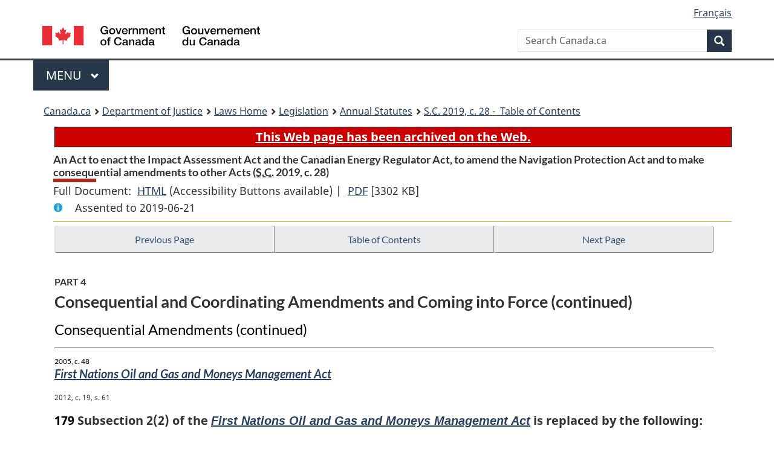

--- FILE ---
content_type: text/html
request_url: https://lois.justice.gc.ca/eng/AnnualStatutes/2019_28/page-14.html
body_size: 49213
content:
<!DOCTYPE html>
<html class="no-js" lang="en" dir="ltr">
<head>
<meta charset="utf-8">
<meta property="dcterms:accessRights" content="2"/>
<meta property="dcterms:service" content="JUS-Laws_Lois"/>
<meta content="width=device-width,initial-scale=1" name="viewport">
<meta name="dcterms.language" title="ISO639-2" content="eng">
<link href="/canada/themes-dist/GCWeb/assets/favicon.ico" rel="icon" type="image/x-icon">
<link rel="stylesheet" href="/canada/themes-dist/GCWeb/css/theme.min.css">
<link rel="stylesheet" type="text/css" href="/css/browse.css">
<link rel="stylesheet" type="text/css" href="/css/lawContent.css">
<link rel="stylesheet" type="text/css" href="/css/commonView.css">
<script src="//assets.adobedtm.com/be5dfd287373/bb72b7edd313/launch-e34f760eaec8.min.js"></script>
<link rel="stylesheet" href="/js/jquery-ui.css" />
<title>An Act to enact the Impact Assessment Act and the Canadian Energy Regulator Act, to amend the Navigation Protection Act and to make consequential amendments to other Acts</title>
<meta content="width=device-width, initial-scale=1" name="viewport" />
<!-- Meta data -->
<meta name="description" content="Federal laws of Canada" />
<meta name="dcterms.title" content="Consolidated federal laws of Canada, An Act to enact the Impact Assessment Act and the Canadian Energy Regulator Act, to amend the Navigation Protection Act and to make consequential amendments to other Acts" />
<meta name="dcterms.creator" title="Department of Justice" content="Legislative Services Branch" />
<meta name="dcterms.issued" title="W3CDTF" content="2025-10-03" />
<meta name="dcterms.modified" title="W3CDTF" content="2025-10-03" />
<meta name="dcterms.subject" title="scheme" content="Consolidated federal laws of Canada, An Act to enact the Impact Assessment Act and the Canadian Energy Regulator Act, to amend the Navigation Protection Act and to make consequential amendments to other Acts" />
<meta name="dcterms.language" title="ISO639-2" content="eng" />
<link href="https://fonts.googleapis.com/css?family=Montserrat" rel="stylesheet">
</head>
<body vocab="http://schema.org/" typeof="webPage">
<nav>
	<ul id="wb-tphp" class="wb-init wb-disable-inited">
		<li class="wb-slc"><a class="wb-sl" href="#wb-cont">Skip to main content</a></li>
		<li class="wb-slc"><a class="wb-sl" href="#wb-info">Skip to "About government"</a></li>
		<li class="wb-slc"><a class="wb-sl" rel="alternate" href="?wbdisable=true">Switch to basic HTML version</a></li>
	</ul>
</nav>

<header> 
	<div id="wb-bnr" class="container">
		<section id="wb-lng" class="text-right">
			<h2 class="wb-inv">Language selection</h2>
			<ul class="list-inline margin-bottom-none">
				<li><a href="/scripts/changelanguage.asp" lang="fr">Fran&ccedil;ais</a></li>
			</ul>
		</section>
		<div class="row">
			<div class="brand col-xs-5 col-md-4">
				<a href="https://www.canada.ca/en.html" rel="external"><img src="/canada/themes-dist/GCWeb/assets/sig-blk-en.svg" alt="Government of Canada" property="logo"></a>
			</div>
			<section id="wb-srch" class="col-lg-8 text-right">
				<h2>Search</h2>
				<form action="https://www.canada.ca/en/sr/srb.html" method="get" name="cse-search-box" role="search" class="form-inline ng-pristine ng-valid">
					<div class="form-group">
						<label for="wb-srch-q" class="wb-inv">Search Canada.ca</label>
						<input name="cdn" value="canada" type="hidden">
						<input name="st" value="s" type="hidden">
						<input name="num" value="10" type="hidden">
						<input name="langs" value="en" type="hidden">
						<input name="st1rt" value="1" type="hidden">
						<input name="s5bm3ts21rch" value="x" type="hidden">
						<input id="wb-srch-q" list="wb-srch-q-ac" class="wb-srch-q form-control" name="q" type="search" value="" size="34" maxlength="170" placeholder="Search Canada.ca">
						<input type="hidden" name="_charset_" value="UTF-8">
						<datalist id="wb-srch-q-ac"> </datalist>
					</div>
					<div class="form-group submit">
						<button type="submit" id="wb-srch-sub" class="btn btn-primary btn-small" name="wb-srch-sub"><span class="glyphicon-search glyphicon"></span><span class="wb-inv">Search</span></button>
					</div>
				</form>
			</section>
		</div>
	</div>
<nav id="wb-cont-menu" class="gcweb-v2 gcweb-menu" typeof="SiteNavigationElement">
	<div class="container">
		<h2 class="wb-inv">Menu</h2>
		<button type="button" aria-haspopup="true" aria-expanded="false"><span class="wb-inv">Main </span>Menu <span class="expicon glyphicon glyphicon-chevron-down"></span></button>
		<ul role="menu" aria-orientation="vertical" data-ajax-replace="https://www.canada.ca/content/dam/canada/sitemenu/sitemenu-v2-en.html">
			<li role="presentation"><a role="menuitem" tabindex="-1" href="https://www.canada.ca/en/services/jobs.html">Jobs and the workplace</a></li>
			<li role="presentation"><a role="menuitem" tabindex="-1" href="https://www.canada.ca/en/services/immigration-citizenship.html">Immigration and citizenship</a></li>
			<li role="presentation"><a role="menuitem" tabindex="-1" href="https://travel.gc.ca/">Travel and tourism</a></li>
			<li role="presentation"><a role="menuitem" tabindex="-1" href="https://www.canada.ca/en/services/business.html">Business and industry</a></li>
			<li role="presentation"><a role="menuitem" tabindex="-1" href="https://www.canada.ca/en/services/benefits.html">Benefits</a></li>
			<li role="presentation"><a role="menuitem" tabindex="-1" href="https://www.canada.ca/en/services/health.html">Health</a></li>
			<li role="presentation"><a role="menuitem" tabindex="-1" href="https://www.canada.ca/en/services/taxes.html">Taxes</a></li>
			<li role="presentation"><a role="menuitem" tabindex="-1" href="https://www.canada.ca/en/services/environment.html">Environment and natural resources</a></li>
			<li role="presentation"><a role="menuitem" tabindex="-1" href="https://www.canada.ca/en/services/defence.html">National security and defence</a></li>
			<li role="presentation"><a role="menuitem" tabindex="-1" href="https://www.canada.ca/en/services/culture.html">Culture, history and sport</a></li>
			<li role="presentation"><a role="menuitem" tabindex="-1" href="https://www.canada.ca/en/services/policing.html">Policing, justice and emergencies</a></li>
			<li role="presentation"><a role="menuitem" tabindex="-1" href="https://www.canada.ca/en/services/transport.html">Transport and infrastructure</a></li>
			<li role="presentation"><a role="menuitem" tabindex="-1" href="http://international.gc.ca/world-monde/index.aspx?lang=eng">Canada and the world</a></li>
			<li role="presentation"><a role="menuitem" tabindex="-1" href="https://www.canada.ca/en/services/finance.html">Money and finances</a></li>
			<li role="presentation"><a role="menuitem" tabindex="-1" href="https://www.canada.ca/en/services/science.html">Science and innovation</a></li>
		</ul>
	</div>
</nav>
<nav id="wb-bc" property="breadcrumb"><h2>You are here:</h2><div class="container"><ol class="breadcrumb"><li><a href="https://www.canada.ca/en.html">Canada.ca</a></li><li><a href="https://www.justice.gc.ca/eng/index.html">Department of Justice</a></li><li><a href="/eng">Laws Home</a></li><li><a href="/eng/laws-index.html">Legislation</a></li><li><a href="/eng/AnnualStatutes/">Annual Statutes</a></li><li><a href="index.html"><abbr title='Statutes of Canada'>S.C.</abbr> 2019, c. 28 - &#x00A0;Table of Contents</a></li></ol></div></nav>
</header>
<main property="mainContentOfPage" typeof="WebPageElement">
<div class="container">
<!-- MAIN CONT DIV START --><div class="archiveBar"><a href="/eng/ArchiveNote">This Web page has been archived on the Web.</a></div>
<div class='legisHeader'><header><h1 id='wb-cont' class='HeadTitle'>An Act to enact the Impact Assessment Act and the Canadian Energy Regulator Act, to amend the Navigation Protection Act and to make consequential amendments to other Acts&#x00A0;(<abbr title='Statutes of Canada'>S.C.</abbr> 2019, c. 28)</h1><div id='printAll'><p id='FullDoc'>Full Document: &nbsp;</p><ul><li><a href='FullText.html'>HTML<span class='wb-invisible'>Full Document: An Act to enact the Impact Assessment Act and the Canadian Energy Regulator Act, to amend the Navigation Protection Act and to make consequential amendments to other Acts</span></a>&nbsp;(Accessibility Buttons available) |&nbsp;</li> <li><a href='/PDF/2019_28.pdf'>PDF<span class='wb-invisible'>Full Document: An Act to enact the Impact Assessment Act and the Canadian Energy Regulator Act, to amend the Navigation Protection Act and to make consequential amendments to other Acts</span></a> <span class='fileSize'>[3302 KB]</span></li></ul></div><div class='info'><p id='assentedDate'>Assented to 2019-06-21</p></div></header><div class='lineSeparator goldLineTop'></div></div><div class='docContents' id='docCont'>
<nav><div class="btn-group btn-group-justified"><a rel="prev" class="btn btn-default" role="button" href="page-13.html#docCont" >Previous Page</a><a id="right-panel-trigger" class="overlay-lnk btn btn-default" role="button" href="index.html" aria-controls="right-panel">Table of Contents</a><a rel="next" class="btn btn-default" role="button" href="page-15.html#docCont" >Next Page</a></div></nav><div class="wb-txthl">
<section>
<div class='continued'><h2 class="Part" id="h-12"><span class="HLabel1">PART 4</span><span class="HTitleText1">Consequential and Coordinating Amendments and Coming into Force (continued)</span></h2><h3 class="Subheading" id="h-13"><span class="HTitleText2">Consequential Amendments (continued)</span></h3></div>
<h4 class="Subheading" id="h-38"><span class="MarginalNoteInHeading"><span class="HistoricalNote">2005, c. 48</span></span><span class="HTitleText3"><cite class="XRefExternalAct"><a href="/eng/acts/F-11.9">First Nations Oil and Gas and Moneys Management Act</a></cite></span></h4><p class="MarginalNote"><span class="wb-invisible">Marginal note:</span><span class="HistoricalNote">2012, c. 19, s. 61</span></p><p class="Section amending"><strong><a class="sectionLabel" id="s-179"><span class="sectionLabel">179</span></a></strong> Subsection 2(2) of the <cite class="XRefExternalAct"><a href="/eng/acts/F-11.9">First Nations Oil and Gas and Moneys Management Act</a></cite> is replaced by the following:</p><div class="AmendedText"><ul class="Section ProvisionList"><li><p class="MarginalNote"><span class="wb-invisible">Marginal note:</span>Expressions in <cite class="XRefExternalAct">Impact Assessment Act</cite></p><p class="Subsection"><span class="lawlabel">(2)</span> In this Act, <span class="DefinedTerm"><dfn>environment</dfn></span> has the same meaning as in section 2 of the <cite class="XRefExternalAct">Impact Assessment Act</cite> and <span class="DefinedTerm"><dfn>environmental effects</dfn></span> has the same meaning as in section 81 of that Act.</p></li></ul></div>
<h4 class="Subheading" id="h-39"><span class="MarginalNoteInHeading"><span class="HistoricalNote">2009, c. 14, s. 126</span></span><span class="HTitleText3"><cite class="XRefExternalAct"><a href="/eng/acts/E-12.5">Environmental Violations Administrative Monetary Penalties Act</a></cite></span></h4><p class="MarginalNote"><span class="wb-invisible">Marginal note:</span><span class="HistoricalNote">2012, c. 19, s. 54</span></p><p class="Section amending"><strong><a class="sectionLabel" id="s-180"><span class="sectionLabel">180</span></a></strong> Subsection 5(3.1) of the <cite class="XRefExternalAct"><a href="/eng/acts/E-12.5">Environmental Violations Administrative Monetary Penalties Act</a></cite> is replaced by the following:</p><div class="AmendedText"><ul class="Section ProvisionList"><li><p class="MarginalNote"><span class="wb-invisible">Marginal note:</span>Restriction — <cite class="XRefExternalAct">Impact Assessment Act</cite></p><p class="Subsection"><span class="lawlabel">(3.1)</span> With respect to the <cite class="XRefExternalAct">Impact Assessment Act</cite>, only the following contraventions or failures may be designated under paragraph (1)(a):</p><ul class="ProvisionList"><li><p class="Paragraph"><span class="lawlabel">(a)</span> a contravention under section 7, subsection 122(5), 125(3), 129(1), 135(2) or 141(4) or (5) or section 142 or 143 of that Act;</p></li><li><p class="Paragraph"><span class="lawlabel">(b)</span> a contravention of a condition established under subsection 64(2) of that Act or added or amended under section 68 of the Act; or</p></li><li><p class="Paragraph"><span class="lawlabel">(c)</span> a failure to provide to the Minister information required under subsection 72(1) of that Act.</p></li></ul></li></ul></div>
<h4 class="Subheading" id="h-40"><span class="MarginalNoteInHeading"><span class="HistoricalNote">2012, c. 31, s. 179</span></span><span class="HTitleText3"><cite class="XRefExternalAct"><a href="/eng/acts/B-8.05">Bridge To Strengthen Trade Act</a></cite></span></h4><p class="Section amending"><strong><a class="sectionLabel" id="s-181"><span class="sectionLabel">181</span></a></strong> Section 4 of the <cite class="XRefExternalAct"><a href="/eng/acts/B-8.05">Bridge To Strengthen Trade Act</a></cite> is replaced by the following:</p><div class="AmendedText"><p class="MarginalNote"><span class="wb-invisible">Marginal note:</span>Exemption from <cite class="XRefExternalAct">Impact Assessment Act</cite></p><ul class="Section ProvisionList"><li><p class="Subsection"><strong>4</strong> <span class="lawlabel">(1)</span> Subject to subsection (2), the <cite class="XRefExternalAct">Impact Assessment Act</cite> does not apply to the bridge, parkway or any related work.</p></li><li><p class="MarginalNote"><span class="wb-invisible">Marginal note:</span>Expansion, decommissioning, abandonment</p><p class="Subsection"><span class="lawlabel">(2)</span> The expansion, decommissioning or abandonment of the bridge, parkway or any related work is a <span class="DefinitionRef"><dfn>project</dfn></span> as defined in section 81 of the <cite class="XRefExternalAct">Impact Assessment Act</cite> and is subject to sections 82 to 91 of that Act.</p></li></ul></div>
<h4 class="Subheading" id="h-41"><span class="MarginalNoteInHeading"><span class="HistoricalNote">2013, c. 14, s. 2</span></span><span class="HTitleText3"><cite class="XRefExternalAct"><a href="/eng/acts/N-28.75">Nunavut Planning and Project Assessment Act</a></cite></span></h4><p class="Section amending"><strong><a class="sectionLabel" id="s-182"><span class="sectionLabel">182</span></a></strong> Schedule 2 to the <cite class="XRefExternalAct"><a href="/eng/acts/N-28.75">Nunavut Planning and Project Assessment Act</a></cite> is amended by striking out the following:</p><div class="AmendedText"><ul class="BilingualGroup"><li><p class="BilingualItemFirst">National Energy Board</p><p class="BilingualItemSecond" lang="fr">Office national de l’énergie</p></li></ul></div>
<p class="Section amending"><strong><a class="sectionLabel" id="s-183"><span class="sectionLabel">183</span></a></strong> Schedule 2 to the Act is amended by adding the following, in alphabetical order:</p><div class="AmendedText"><ul class="BilingualGroup"><li><p class="BilingualItemFirst">Canadian Energy Regulator</p><p class="BilingualItemSecond" lang="fr">Régie canadienne de l’énergie</p></li></ul></div>
<h4 class="Subheading" id="h-42"><span class="MarginalNoteInHeading"><span class="HistoricalNote">2014, c. 2</span></span><span class="HTitleText3"><cite class="XRefExternalAct">Northwest Territories Devolution Act</cite></span></h4><p class="Section amending"><strong><a class="sectionLabel" id="s-184"><span class="sectionLabel">184</span></a></strong> Subsection 115(2) of the <cite class="XRefExternalAct">Northwest Territories Devolution Act</cite> is amended by replacing the paragraph 5.2(1)(g) that it enacts with the following:</p><div class="AmendedText"><ul class="ProvisionList"><li><p class="Paragraph"><span class="lawlabel">(g)</span> a joint panel established under subsection 140(2) or paragraph 141(2)(b) or (3)(a) or a review panel referred to in subsection 40(2) of the <cite class="XRefExternalAct">Impact Assessment Act</cite>; and</p></li></ul></div>
<h4 class="Subheading" id="h-43"><span class="MarginalNoteInHeading"><span class="HistoricalNote">2014, c. 2, s. 2</span></span><span class="HTitleText3"><cite class="XRefExternalAct"><a href="/eng/acts/N-27.05">Northwest Territories Act</a></cite></span></h4><p class="Section amending"><strong><a class="sectionLabel" id="s-185"><span class="sectionLabel">185</span></a></strong> Subsection 22(2) of the <cite class="XRefExternalAct"><a href="/eng/acts/N-27.05">Northwest Territories Act</a></cite> is amended by replacing “National Energy Board” with “Canadian Energy Regulator”.</p>
<h3 class="Subheading" id="h-44"><span class="HTitleText2">Terminology</span></h3><p class="MarginalNote"><span class="wb-invisible">Marginal note:</span>Replacement of “<cite class="XRefExternalAct"><a href="/eng/acts/N-22">Navigation Protection Act</a></cite>”</p><p class="Section amending"><strong><a class="sectionLabel" id="s-186"><span class="sectionLabel">186</span></a></strong> Every reference to the “<cite class="XRefExternalAct"><a href="/eng/acts/N-22">Navigation Protection Act</a></cite>” is replaced by a reference to the “<cite class="XRefExternalAct">Canadian Navigable Waters Act</cite>” in the following provisions:</p><ul class="ProvisionList"><li><p class="Paragraph amending"><span class="lawlabel">(a)</span> sections 2 and 5.013 of the <cite class="XRefExternalAct"><a href="/eng/acts/O-7">Canada Oil and Gas Operations Act</a></cite>;</p></li><li><p class="Paragraph amending"><span class="lawlabel">(b)</span> section 5 of the <cite class="XRefExternalAct"><a href="/eng/acts/R-4.2">Railway Safety Act</a></cite>;</p></li><li><p class="Paragraph amending"><span class="lawlabel">(c)</span> the heading before section 5 of the English version of the <cite class="XRefExternalAct">Railway Safety Act;</cite></p></li><li><p class="Paragraph amending"><span class="lawlabel">(d)</span> sections 47, 73 and 101 of the <cite class="XRefExternalAct"><a href="/eng/acts/C-6.7">Canada Marine Act</a></cite>;</p></li><li><p class="Paragraph amending"><span class="lawlabel">(e)</span> subsection 2(3) of the <cite class="XRefExternalAct"><a href="/eng/acts/T-18.5">Transportation Appeal Tribunal of Canada Act</a></cite>;</p></li><li><p class="Paragraph amending"><span class="lawlabel">(f)</span> subsection 16(5) of the <cite class="XRefExternalAct">Canadian National Marine Conservation Areas Act</cite>;</p></li><li><p class="Paragraph amending"><span class="lawlabel">(g)</span> section 5 of the <cite class="XRefExternalAct"><a href="/eng/acts/H-3.8">Highway 30 Completion Bridges Act</a></cite>; and</p></li><li><p class="Paragraph amending"><span class="lawlabel">(h)</span> section 3 of the <cite class="XRefExternalAct"><a href="/eng/acts/B-8.05">Bridge to Strengthen Trade Act</a></cite>.</p></li></ul>
<p class="MarginalNote"><span class="wb-invisible">Marginal note:</span>Replacement of “<cite class="XRefExternalAct">Navigable Waters Protection Act</cite>”</p><p class="Section amending"><strong><a class="sectionLabel" id="s-187"><span class="sectionLabel">187</span></a></strong> Every reference to the “<cite class="XRefExternalAct">Navigable Waters Protection Act</cite>” is replaced by a reference to the “<cite class="XRefExternalAct">Canadian Navigable Waters Act</cite>” in the following provisions:</p><ul class="ProvisionList"><li><p class="Paragraph amending"><span class="lawlabel">(a)</span> section 6 of the <cite class="XRefExternalRegulation"><a href="/eng/regulations/C.R.C.,_c._1231">Navigable Waters Bridges Regulations</a></cite>;</p></li><li><p class="Paragraph amending"><span class="lawlabel">(b)</span> section 2 of the <cite class="XRefExternalRegulation"><a href="/eng/regulations/C.R.C.,_c._1232">Navigable Waters Works Regulations</a></cite>;</p></li><li><p class="Paragraph amending"><span class="lawlabel">(c)</span> paragraph 67(a) of the <cite class="XRefExternalRegulation"><a href="/eng/regulations/C.R.C.,_c._1603">Dominion Water Power Regulations</a></cite>;</p></li><li><p class="Paragraph amending"><span class="lawlabel">(d)</span> section 2 of the <cite class="XRefExternalRegulation"><a href="/eng/regulations/SOR-86-1026">Ferry Cable Regulations</a></cite>;</p></li><li><p class="Paragraph amending"><span class="lawlabel">(e)</span> in the <cite class="XRefExternalRegulation"><a href="/eng/regulations/SOR-2000-55">Port Authorities Operations Regulations</a></cite>:</p><ul class="ProvisionList"><li><p class="Subparagraph amending"><span class="lawlabel">(i)</span> section 3 and the heading before it,</p></li><li><p class="Subparagraph amending"><span class="lawlabel">(ii)</span> section 21 and the headings before it, and</p></li><li><p class="Subparagraph amending"><span class="lawlabel">(iii)</span> the heading of schedule 2;</p></li></ul></li><li><p class="Paragraph amending"><span class="lawlabel">(f)</span> in the <cite class="XRefExternalRegulation"><a href="/eng/regulations/SOR-2003-105">Seaway Property Regulations</a></cite>:</p><ul class="ProvisionList"><li><p class="Subparagraph amending"><span class="lawlabel">(i)</span> section 3 and the heading before it, and</p></li><li><p class="Subparagraph amending"><span class="lawlabel">(ii)</span> section 24 and the heading before it;</p></li></ul></li><li><p class="Paragraph amending"><span class="lawlabel">(g)</span> paragraph 4(c) of the <cite class="XRefExternalRegulation"><a href="/eng/regulations/SOR-2005-293">Basin Head Marine Protected Area Regulations</a></cite>;</p></li><li><p class="Paragraph amending"><span class="lawlabel">(h)</span> paragraph 4(b) of the <cite class="XRefExternalRegulation"><a href="/eng/regulations/SOR-2005-295">Gilbert Bay Marine Protected Area Regulations</a></cite>; and</p></li><li><p class="Paragraph amending"><span class="lawlabel">(i)</span> paragraph 4(d) of the <cite class="XRefExternalRegulation"><a href="/eng/regulations/SOR-2006-354">Musquash Estuary Marine Protected Area Regulations</a></cite>.</p></li></ul>
<p class="MarginalNote"><span class="wb-invisible">Marginal note:</span>Replacement of “<cite class="XRefExternalAct"><a href="/eng/acts/C-15.21">Canadian Environmental Assessment Act, 2012</a></cite>”</p><p class="Section amending"><strong><a class="sectionLabel" id="s-188"><span class="sectionLabel">188</span></a></strong> Every reference to the “<cite class="XRefExternalAct"><a href="/eng/acts/C-15.21">Canadian Environmental Assessment Act, 2012</a></cite>” is replaced by a reference to the “<cite class="XRefExternalAct">Impact Assessment Act</cite>” in the following provisions:</p><ul class="ProvisionList"><li><p class="Paragraph amending"><span class="lawlabel">(a)</span> in the <cite class="XRefExternalAct"><a href="/eng/acts/M-0.2">Mackenzie Valley Resource Management Act</a></cite>:</p><ul class="ProvisionList"><li><p class="Subparagraph amending"><span class="lawlabel">(i)</span> section 116, and</p></li><li><p class="Subparagraph amending"><span class="lawlabel">(ii)</span> paragraph 130(1)(c);</p></li></ul></li><li><p class="Paragraph amending"><span class="lawlabel">(b)</span> section 6 of the <cite class="XRefExternalAct"><a href="/eng/acts/Y-2.2">Yukon Environmental and Socio-economic Assessment Act</a></cite>;</p></li><li><p class="Paragraph amending"><span class="lawlabel">(c)</span> subsection 63(3) of the <cite class="XRefExternalAct"><a href="/eng/acts/F-11.9">First Nations Oil and Gas and Moneys Management Act</a></cite>;</p></li><li><p class="Paragraph amending"><span class="lawlabel">(d)</span> paragraph 3(2)(n) of the <cite class="XRefExternalAct"><a href="/eng/acts/F-11.64">First Nations Commercial and Industrial Development Act</a></cite>;</p></li><li><p class="Paragraph amending"><span class="lawlabel">(e)</span> in section 2 of the <cite class="XRefExternalAct"><a href="/eng/acts/E-12.5">Environmental Violations Administrative Monetary Penalties Act</a></cite>:</p><ul class="ProvisionList"><li><p class="Subparagraph amending"><span class="lawlabel">(i)</span> the definition <span class="DefinedTerm"><dfn>Environmental Act</dfn></span>, and</p></li><li><p class="Subparagraph amending"><span class="lawlabel">(ii)</span> paragraph (a) of the definition <span class="DefinedTerm"><dfn>Minister</dfn></span>;</p></li></ul></li><li><p class="Paragraph amending"><span class="lawlabel">(f)</span> section 7 of the <cite class="XRefExternalAct"><a href="/eng/acts/N-28.75">Nunavut Planning and Project Assessment Act</a></cite>; and</p></li><li><p class="Paragraph amending"><span class="lawlabel">(g)</span> paragraph 5(1)(r) of the <cite class="XRefExternalAct"><a href="/eng/acts/S-1.04">Safe Drinking Water for First Nations Act</a></cite>.</p></li></ul>
<h3 class="Subheading" id="h-45"><span class="HTitleText2">Coordinating Amendments</span></h3><p class="MarginalNote"><span class="wb-invisible">Marginal note:</span><span class="HistoricalNote">2002, c. 7</span></p><p class="Section amending"><strong><a class="sectionLabel" id="s-189"><span class="sectionLabel">189</span></a></strong> In sections 190 and 191, <span class="DefinedTerm"><dfn>other Act</dfn></span> means the <cite class="XRefExternalAct"><a href="/eng/acts/Y-2.01">Yukon Act</a></cite>.</p>
<ul class="Section ProvisionList"><li><p class="Subsection amending"><strong><a class="sectionLabel" id="s-190"><span class="sectionLabel">190</span></a></strong> <span class="lawlabel">(1)</span> If section 210 of the other Act comes into force before section 10 of this Act, then that section 10 is amended by replacing the subsection 318(1) that it enacts with the following:</p><div class="AmendedText"><p class="MarginalNote"><span class="wb-invisible">Marginal note:</span>Consent of Yukon first nation or Governor in Council</p><ul class="Section ProvisionList"><li><p class="Subsection"><strong>318</strong> <span class="lawlabel">(1)</span> A company must not, if the Yukon first nation concerned does not consent to it, take possession of, use or occupy <span class="DefinitionRef"><dfn>settlement land</dfn></span> as defined in section 2 of the <cite class="XRefExternalAct"><a href="/eng/acts/Y-2.3">Yukon First Nations Land Claims Settlement Act</a></cite> or lands identified as such in a self-government agreement as defined in the <cite class="XRefExternalAct"><a href="/eng/acts/Y-2.6">Yukon First Nations Self-Government Act</a></cite> without the consent of the Governor in Council.</p></li></ul></div></li><li><p class="Subsection amending"><span class="lawlabel">(2)</span> If section 10 of this Act comes into force before section 210 of the other Act, then that section 210 and the heading before it are replaced by the following:</p><div class="AmendedText"><h5 class="SchedHeadL3"><span class="HTitleText3"><cite class="XRefExternalAct">Canadian Energy Regulator Act</cite></span></h5><p class="Section amending"><strong>210</strong> Subsection 318(1) of the <cite class="XRefExternalAct">Canadian Energy Regulator Act</cite> is replaced by the following:</p><div class="AmendedText"><p class="MarginalNote"><span class="wb-invisible">Marginal note:</span>Consent of Yukon first nation or Governor in Council</p><ul class="Section ProvisionList"><li><p class="Subsection"><strong>318</strong> <span class="lawlabel">(1)</span> A company must not, if the Yukon first nation concerned does not consent to it, take possession of, use or occupy <span class="DefinitionRef"><dfn>settlement land</dfn></span> as defined in section 2 of the <cite class="XRefExternalAct"><a href="/eng/acts/Y-2.3">Yukon First Nations Land Claims Settlement Act</a></cite> or lands identified as such in a self-government agreement as defined in the <cite class="XRefExternalAct"><a href="/eng/acts/Y-2.6">Yukon First Nations Self-Government Act</a></cite> without the consent of the Governor in Council.</p></li></ul></div></div></li><li><p class="Subsection amending"><span class="lawlabel">(3)</span> If section 210 of the other Act and section 10 of this Act come into force on the same day, then section 210 is deemed to have come into force before that section 10, and subsection (1) applies as a consequence.</p></li></ul>
<ul class="Section ProvisionList"><li><p class="Subsection amending"><strong><a class="sectionLabel" id="s-191"><span class="sectionLabel">191</span></a></strong> <span class="lawlabel">(1)</span> If section 211 of the other Act comes into force before section 10 of this Act, that section 10 is amended by replacing the section 328 that it enacts with the following:</p><div class="AmendedText"><p class="MarginalNote"><span class="wb-invisible">Marginal note:</span>Regulatory powers regarding settlement land or Tetlit Gwich’in Yukon land</p><p class="Section"><strong>328</strong> The Governor in Council may, by regulation, designate the provisions of the laws of the Legislature of Yukon that apply if the Commission determines a compensation matter involving land referred to in section 318. Those provisions apply to the Commission as if it were the body established under those laws having jurisdiction with respect to surface rights.</p></div></li><li><p class="Subsection amending"><span class="lawlabel">(2)</span> If section 10 of this Act comes into force before section 211 of the other Act, that section 211 is replaced by the following:</p><div class="AmendedText"><p class="Section amending"><strong>211</strong> Section 328 of the Act is replaced by the following:</p><div class="AmendedText"><p class="MarginalNote"><span class="wb-invisible">Marginal note:</span>Regulatory powers regarding settlement land or Tetlit Gwich’in Yukon land</p><p class="Section"><strong>328</strong> The Governor in Council may, by regulation, designate the provisions of the laws of the Legislature of Yukon that apply if the Commission determines a compensation matter involving land referred to in section 318. Those provisions apply to the Commission as if it were the body established under those laws having jurisdiction with respect to surface rights.</p></div></div></li><li><p class="Subsection amending"><span class="lawlabel">(3)</span> If section 211 of the other Act and section 10 of this Act come into force on the same day, then section 211 is deemed to have come into force before that section 10, and subsection (1) applies as a consequence.</p></li></ul>
<p class="MarginalNote"><span class="wb-invisible">Marginal note:</span><span class="HistoricalNote">2014, c. 2</span></p><ul class="Section ProvisionList"><li><p class="Subsection amending"><strong><a class="sectionLabel" id="s-192"><span class="sectionLabel">192</span></a></strong> <span class="lawlabel">(1)</span> In this section, <span class="DefinedTerm"><dfn>other Act</dfn></span> means the <cite class="XRefExternalAct">Northwest Territories Devolution Act</cite>, chapter 2 of the Statutes of Canada, 2014.</p></li><li><p class="Subsection amending"><span class="lawlabel">(2)</span> If subsection 115(2) of the other Act comes into force before section 1 of this Act, then</p><ul class="ProvisionList"><li><p class="Paragraph amending"><span class="lawlabel">(a)</span> sections 164 and 184 of this Act are repealed; and</p></li><li><p class="Paragraph amending"><span class="lawlabel">(b)</span> on the day on which section 1 of this Act comes into force, paragraph 5.2(1)(g) of the <cite class="XRefExternalAct"><a href="/eng/acts/M-0.2">Mackenzie Valley Resource Management Act</a></cite> is replaced by the following:</p><div class="AmendedText"><ul class="ProvisionList"><li><p class="Paragraph"><span class="lawlabel">(g)</span> a joint panel established under subsection 140(2) or paragraph 141(2)(b) or (3)(a) or a review panel referred to in subsection 40(2) of the <cite class="XRefExternalAct">Impact Assessment Act</cite>; and</p></li></ul></div></li></ul></li><li><p class="Subsection amending"><span class="lawlabel">(3)</span> If subsection 115(2) of the other Act and section 1 of this Act come into force on the same day then that subsection 115(2) is deemed to have come into force before that section 1 and subsection (2) applies as a consequence.</p></li></ul>
</section></div>
</div> <!--END OF DocContents -->
<section id="right-panel" class="wb-overlay modal-content overlay-def wb-panel-l"><header class="modal-header"><h2 class="modal-title">Table of Contents</h2></header><div class="modal-body"><nav>
<ul class="TocIndent">
<li><a title="Page 1" href="page-1.html">
An Act to enact the Impact Assessment Act and the Canadian Energy Regulator Act, to amend the Navigation Protection Act and to make consequential amendments to other Acts</a><ul class="TocIndent"><li><span class='sectionRange'>1 - </span><a href="page-1.html#h-1"><span class="HLabel1">PART 1</span> - <span class="HTitleText1"><cite class="XRefExternalAct">Impact Assessment Act</cite></span></a>
<ul class="TocIndent"><li>
<span class='sectionRange'>1 - </span><a href="page-1.html#h-2"><span class="HTitleText2">Enactment of Act</span></a>
</li>
<li><span class='sectionRange'>2 - </span><a href="page-2.html#h-3"><span class="HTitleText2">Amendments to the <cite class="XRefExternalAct">Impact Assessment Act</cite></span></a>
</li>
<li><span class='sectionRange'>9 - </span><a href="page-2.html#h-4"><span class="HTitleText2">Repeal</span></a>
</li></ul>
</li><li><span class='sectionRange'>10 - </span><a href="page-2.html#h-5"><span class="HLabel1">PART 2</span> - <span class="HTitleText1"><cite class="XRefExternalAct">Canadian Energy Regulator Act</cite></span></a>
<ul class="TocIndent"><li>
<span class='sectionRange'>10 - </span><a href="page-2.html#h-6"><span class="HTitleText2">Enactment of Act</span></a>
</li>
<li><span class='sectionRange'>11 - </span><a href="page-3.html#h-7"><span class="HTitleText2">Transitional Provisions</span></a>
</li>
<li><span class='sectionRange'>44 - </span><a href="page-4.html#h-8"><span class="HTitleText2">Repeal</span></a>
</li></ul>
</li><li><span class='sectionRange'>45 - </span><a href="page-4.html#h-9"><span class="HLabel1">PART 3</span></span> - <span class="HTitleText1"><cite class="XRefExternalAct">Navigation Protection Act</cite></span></a>
<ul class="TocIndent"><li>
<span class='sectionRange'>45 - </span><a href="page-4.html#h-10"><span class="HTitleText2">Amendments to the Act</span></a>
</li>
<li><span class='sectionRange'>76 - </span><a href="page-7.html#h-11"><span class="HTitleText2">Transitional Provisions</span></a>
</li></ul>
</li><li><span class='sectionRange'>81 - </span><a href="page-7.html#h-12"><span class="HLabel1">PART 4</span> - <span class="HTitleText1">Consequential and Coordinating Amendments and Coming into Force</span></a>
<ul class="TocIndent"><li>
<span class='sectionRange'>81 - </span><a href="page-7.html#h-13"><span class="HTitleText2">Consequential Amendments</span></a>
<ul class="TocIndent"><li>
<span class='sectionRange'>81 - </span><a href="page-7.html#h-14"><span class="HTitleText3"><cite class="XRefExternalAct">Access to Information Act</cite></span></a>
</li>
<li><span class='sectionRange'>87 - </span><a href="page-7.html#h-15"><span class="HTitleText3"><cite class="XRefExternalAct">Energy Administration Act</cite></span></a>
</li>
<li><span class='sectionRange'>96 - </span><a href="page-8.html#h-16"><span class="HTitleText3"><cite class="XRefExternalAct">Energy Supplies Emergency Act</cite></span></a>
</li>
<li><span class='sectionRange'>100 - </span><a href="page-8.html#h-17"><span class="HTitleText3"><cite class="XRefExternalAct">Excise Tax Act</cite></span></a>
</li>
<li><span class='sectionRange'>101 - </span><a href="page-8.html#h-18"><span class="HTitleText3"><cite class="XRefExternalAct">Export Development Act</cite></span></a>
</li>
<li><span class='sectionRange'>102 - </span><a href="page-8.html#h-19"><span class="HTitleText3"><cite class="XRefExternalAct">Federal Courts Act</cite></span></a>
</li>
<li><span class='sectionRange'>103 - </span><a href="page-8.html#h-20"><span class="HTitleText3"><cite class="XRefExternalAct">Financial Administration Act</cite></span></a>
</li>
<li><span class='sectionRange'>115 - </span><a href="page-8.html#h-21"><span class="HTitleText3"><cite class="XRefExternalAct">Canada Labour Code</cite></span></a>
</li>
<li><span class='sectionRange'>116 - </span><a href="page-8.html#h-22"><span class="HTitleText3"><cite class="XRefExternalAct">Northern Pipeline Act</cite></span></a>
</li>
<li><span class='sectionRange'>125 - </span><a href="page-9.html#h-23"><span class="HTitleText3"><cite class="XRefExternalAct">Canada Oil and Gas Operations Act</cite></span></a>
</li>
<li><span class='sectionRange'>143 - </span><a href="page-10.html#h-24"><span class="HTitleText3"><cite class="XRefExternalAct">Privacy Act</cite></span></a>
</li>
<li><span class='sectionRange'>145 - </span><a href="page-10.html#h-25"><span class="HTitleText3"><cite class="XRefExternalAct">Public Service Superannuation Act</cite></span></a>
</li>
<li><span class='sectionRange'>147 - </span><a href="page-10.html#h-26"><span class="HTitleText3"><cite class="XRefExternalAct">Canada Petroleum Resources Act</cite></span></a>
</li>
<li><span class='sectionRange'>153 - </span><a href="page-10.html#h-27"><span class="HTitleText3"><cite class="XRefExternalAct">Canada-Nova Scotia Offshore Petroleum Resources Accord Implementation Act</cite></span></a>
</li>
<li><span class='sectionRange'>157 - </span><a href="page-10.html#h-28"><span class="HTitleText3"><cite class="XRefExternalAct">Canadian Transportation Accident Investigation and Safety Board Act</cite></span></a>
</li>
<li><span class='sectionRange'>159 - </span><a href="page-10.html#h-29"><span class="HTitleText3"><cite class="XRefExternalAct">Hibernia Development Project Act</cite></span></a>
</li>
<li><span class='sectionRange'>160 - </span><a href="page-10.html#h-30"><span class="HTitleText3"><cite class="XRefExternalAct">Public Sector Compensation Act</cite></span></a>
</li>
<li><span class='sectionRange'>162 - </span><a href="page-10.html#h-31"><span class="HTitleText3"><cite class="XRefExternalAct">Transportation of Dangerous Goods Act, 1992</cite></span></a>
</li>
<li><span class='sectionRange'>163 - </span><a href="page-10.html#h-32"><span class="HTitleText3"><cite class="XRefExternalAct">Yukon Surface Rights Board Act</cite></span></a>
</li>
<li><span class='sectionRange'>164 - </span><a href="page-10.html#h-33"><span class="HTitleText3"><cite class="XRefExternalAct">Mackenzie Valley Resource Management Act</cite></span></a>
</li>
<li><span class='sectionRange'>172 - </span><a href="page-11.html#h-34"><span class="HTitleText3"><cite class="XRefExternalAct">Yukon Act</cite></span></a>
</li>
<li><span class='sectionRange'>173 - </span><a href="page-11.html#h-35"><span class="HTitleText3"><cite class="XRefExternalAct">Nunavut Waters and Nunavut Surface Rights Tribunal Act</cite></span></a>
</li>
<li><span class='sectionRange'>174 - </span><a href="page-11.html#h-36"><span class="HTitleText3"><cite class="XRefExternalAct">Species at Risk Act</cite></span></a>
</li>
<li><span class='sectionRange'>176 - </span><a href="page-11.html#h-37"><span class="HTitleText3"><cite class="XRefExternalAct">Yukon Environmental and Socio-economic Assessment Act</cite></span></a>
</li>
<li><span class='sectionRange'>179 - </span><a href="page-11.html#h-38"><span class="HTitleText3"><cite class="XRefExternalAct">First Nations Oil and Gas and Moneys Management Act</cite></span></a>
</li>
<li><span class='sectionRange'>180 - </span><a href="page-11.html#h-39"><span class="HTitleText3"><cite class="XRefExternalAct">Environmental Violations Administrative Monetary Penalties Act</cite></span></a>
</li>
<li><span class='sectionRange'>181 - </span><a href="page-11.html#h-40"><span class="HTitleText3"><cite class="XRefExternalAct">Bridge To Strengthen Trade Act</cite></span></a>
</li>
<li><span class='sectionRange'>182 - </span><a href="page-11.html#h-41"><span class="HTitleText3"><cite class="XRefExternalAct">Nunavut Planning and Project Assessment Act</cite></span></a>
</li>
<li><span class='sectionRange'>184 - </span><a href="page-11.html#h-42"><span class="HTitleText3"><cite class="XRefExternalAct">Northwest Territories Devolution Act</cite></span></a>
</li>
<li><span class='sectionRange'>185 - </span><a href="page-11.html#h-43"><span class="HTitleText3"><cite class="XRefExternalAct">Northwest Territories Act</cite></span></a>
</li></ul>
</li><li><span class='sectionRange'>186 - </span><a href="page-11.html#h-44"><span class="HTitleText2">Terminology</span></a>
</li>
<li><span class='sectionRange'>189 - </span><a href="page-12.html#h-45"><span class="HTitleText2">Coordinating Amendments</span></a>
</li>
<li><span class='sectionRange'>196 - </span><a href="page-12.html#h-46"><span class="HTitleText2">Coming into Force</span></a>
</li></ul>
</li><li><a href="page-13.html#h-47"><span class="scheduleLabel">Schedule</span> </a>
</li></ul>
</li></ul>

</nav>

</div></section>
<div class="lineSeparator">&nbsp;</div><nav><div class="btn-group btn-group-justified"><a rel="prev" class="btn btn-default" role="button" href="page-13.html#docCont" >Previous Page</a><a rel="next" class="btn btn-default" role="button" href="page-15.html#docCont" >Next Page</a></div></nav><form class='form-inline goToSection' action='/scripts/gotopage.asp' method='post'><div class='nextPreviousBtnAlign selectTop'><label class='wb-invisible' for='pageSelect'>Select page</label><select id='pageSelect' title='Select page' name='selectPage' class='navSelect'><option value='index'>Table of Contents</option><option value='page-1'>1</option><option value='page-2'>2         ... 10</option><option value='page-3'>11               ... 26</option><option value='page-4'>27                       ... 47</option><option value='page-5'>47.1  ... 49</option><option value='page-6'>50        ... 58</option><option value='page-7'>59         ... 68</option><option value='page-8'>69         ... 78</option><option value='page-9'>79                     ... 100</option><option value='page-10'>101                    ... 121</option><option value='page-11'>122                    ... 142</option><option value='page-12'>143             ... 156</option><option value='page-13'>157                     ... 178</option><option value='page-14' selected='selected'>179             ... 192</option><option value='page-15'>193   ... 196</option><option value='page-16'>Schedule</option></select><input class="button-accent" type='submit' value='Go to page' /><input type='hidden' name='folder' value='2019_28'/><input type='hidden' name='type' value='AnnualStatutes' /><input type='hidden' name='language' value='eng'/></div></form>
<!-- MAIN CONT DIV END --></div>
<section class="pagedetails container">
    <h2 class="wb-inv">Page Details</h2>   
        <dl id="wb-dtmd">
    <dt>Date modified: </dt>
    <dd><time property="dateModified">﻿2026-01-12</time></dd>
</dl>
</section>
<script src="https://ajax.googleapis.com/ajax/libs/jquery/2.2.4/jquery.js"></script>
<script src="/canada/themes-dist/wet-boew/js/wet-boew.min.js"></script>
<script src="/canada/themes-dist/GCWeb/js/theme.min.js"></script>
</main>
<footer id="wb-info">
	<div class="gc-contextual" style="background: #f5f5f5 !important; color: #222222ff">
		<div class="container">
			<nav class="wb-navcurr pb-4 pt-4">
				<h3 class="mt-4">Justice Laws Website</h3>
				<ul class="list-unstyled colcount-sm-2 colcount-md-3">
					<li><a style="color: #222222ff" href="/eng/const-index.html">Constitutional Documents</a></li>
					<li><a style="color: #222222ff" href="/eng/res-index.html">Related Resources</a></li>
					<li><a style="color: #222222ff" href="/eng/laws-index.html/">Consolidated Acts and Regulations</a></li>
					<li><a style="color: #222222ff" href="/Search/Search.aspx">Search</a></li>
					<li><a style="color: #222222ff" href="/eng/help-index.html/">Help</a></li>
				</ul>
			</nav>
		</div>
	</div>
	
	<div class="gc-contextual">
		<div class="container">
			<nav class="wb-navcurr pb-4 pt-4">
				<h3 class="mt-4">Department of Justice Canada</h3>
				<ul class="list-unstyled colcount-sm-2 colcount-md-3">
					<li><a href="https://www.justice.gc.ca/eng/fl-df/index.html">Family Law</a></li>
					<li><a href="https://www.justice.gc.ca/eng/cj-jp/index.html">Criminal Justice</a></li>
					<li><a href="https://www.justice.gc.ca/eng/fund-fina/index.html">Funding</a></li>
					<li><a href="https://www.justice.gc.ca/eng/csj-sjc/index.html">Canada's System of Justice</a></li>
					<li><a href="https://laws-lois.justice.gc.ca/eng/" rel="external">Laws</a></li>
				</ul>
			</nav>
		</div>
	</div>
	<div class="landscape">
		<div class="container">
			<nav class="wb-navcurr pb-3 pt-4">
				<h3 class="mt-3">Government of Canada</h3>
				<ul class="list-unstyled colcount-sm-2 colcount-md-3">
					<li><a href="https://www.canada.ca/en/contact.html" rel="external">All contacts</a></li>
					<li><a href="https://www.canada.ca/en/government/dept.html" rel="external">Departments and agencies</a></li>
					<li><a href="https://www.canada.ca/en/government/system.html" rel="external">About government</a></li>
				</ul>
				
				<h4><span class="wb-inv">Themes and topics</span></h4>
				<ul class="list-unstyled colcount-sm-2 colcount-md-3">
					<li><a href="https://www.canada.ca/en/services/jobs.html" rel="external">Jobs</a></li>
					<li><a href="https://www.canada.ca/en/services/immigration-citizenship.html" rel="external">Immigration and citizenship</a></li>
					<li><a href="https://travel.gc.ca/" rel="external">Travel and tourism</a></li>
					<li><a href="https://www.canada.ca/en/services/business.html" rel="external">Business</a></li>
					<li><a href="https://www.canada.ca/en/services/benefits.html" rel="external">Benefits</a></li>
					<li><a href="https://www.canada.ca/en/services/health.html" rel="external">Health</a></li>
					<li><a href="https://www.canada.ca/en/services/taxes.html" rel="external">Taxes</a></li>
					<li><a href="https://www.canada.ca/en/services/environment.html" rel="external">Environment and natural resources</a></li>
					<li><a href="https://www.canada.ca/en/services/defence.html" rel="external">National security and defence</a></li>
					<li><a href="https://www.canada.ca/en/services/culture.html" rel="external">Culture, history and sport</a></li>
					<li><a href="https://www.canada.ca/en/services/policing.html" rel="external">Policing, justice and emergencies</a></li>
					<li><a href="https://www.canada.ca/en/services/transport.html" rel="external">Transport and infrastructure</a></li>
					<li><a href="https://international.gc.ca/world-monde/index.aspx?lang=eng" rel="external">Canada and the world</a></li>
					<li><a href="https://www.canada.ca/en/services/finance.html" rel="external">Money and finance</a></li>
					<li><a href="https://www.canada.ca/en/services/science.html" rel="external">Science and innovation</a></li>
					<li><a href="https://www.canada.ca/en/services/indigenous-peoples.html" rel="external">Indigenous peoples</a></li>
					<li><a href="https://www.canada.ca/en/services/veterans.html" rel="external">Veterans and military</a></li>
					<li><a href="https://www.canada.ca/en/services/youth.html" rel="external">Youth</a></li>
				</ul>
			</nav>
		</div>
	</div>
	<div class="brand">
		<div class="container">
			<div class="row">
				<nav class="col-md-9 col-lg-10 ftr-urlt-lnk pb-0">
					<ul>
						<li><a href="https://www.canada.ca/en/social.html" rel="external">Social media</a></li>
						<li><a href="https://www.canada.ca/en/mobile.html" rel="external">Mobile applications</a></li>
						<li><a href="https://www.canada.ca/en/government/about.html" rel="external">About Canada.ca</a></li>
						<li><a href="https://www.canada.ca/en/transparency/terms.html" rel="external">Terms and conditions</a></li>
						<li><a href="https://www.canada.ca/en/transparency/privacy.html" rel="external">Privacy</a></li>
					</ul>
				</nav>
				<div class="col-xs-6 visible-sm visible-xs tofpg">
					<a href="#wb-cont">Top of Page <span class="glyphicon glyphicon-chevron-up"></span></a>
				</div>
				<div class="col-xs-6 col-md-3 col-lg-2 text-right">
					<img src="https://wet-boew.github.io/themes-dist/GCWeb/GCWeb/assets/wmms-blk.svg" alt="Symbol of the Government of Canada">
				</div>
			</div>
		</div>
	</div>
</footer>
<!-- CURATE -->
<!-- Do not remove - this Adobe Analytics tag - STARTS --> 	
<script>_satellite.pageBottom();</script>
<!-- Do not remove - this Adobe Analytics tag - STARTS -->
<script src="/js/tocCheckjs.js"></script>
</body>
</html>
